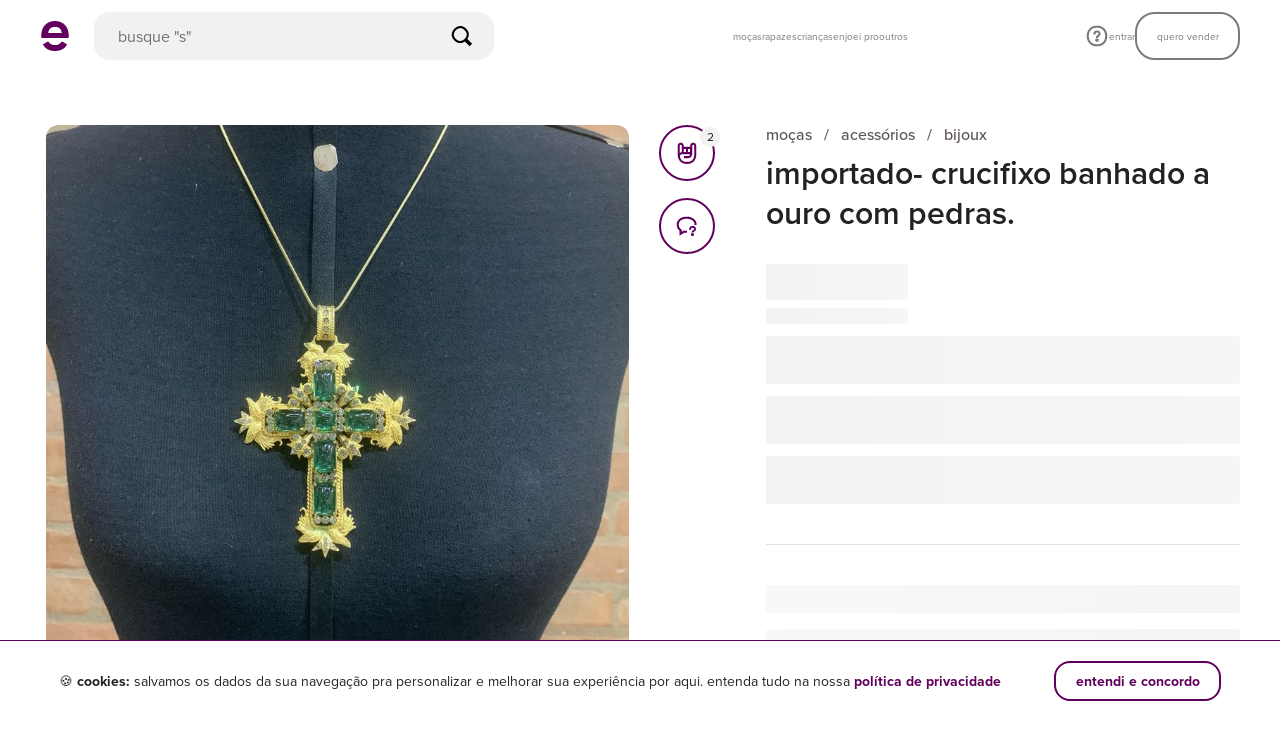

--- FILE ---
content_type: application/javascript
request_url: https://assets.enjoei.com.br/assets/packs/js/1592-9ddc9b37de25e7c1ea15.js
body_size: 4285
content:
"use strict";(self.webpackChunk=self.webpackChunk||[]).push([[1592],{2860:(t,e,s)=>{s.d(e,{A:()=>o});const i={components:{vText:s(90579).A},props:{items:{type:Array,required:!0}}};const o=(0,s(14486).A)(i,function(){var t=this,e=t._self._c;return e("div",t._l(t.items,function(s,i){return e("div",{key:`tag_item_${i}`,staticClass:"l-tag-item"},[e("vText",{attrs:{tag:"span",mode:"body-2"},domProps:{textContent:t._s(s.label)}}),t._v(" "),s.total?e("vText",{attrs:{tag:"span",mode:"body-2-bold"},domProps:{textContent:t._s(s.total)}}):t._e()],1)}),0)},[],!1,null,"03c4cbfc",null).exports},8638:(t,e,s)=>{s.d(e,{A:()=>n});var i=s(81436);const o={props:{sellerImagePublicId:{type:String,required:!0},products:{type:Array,required:!0}},data:()=>({loadingImages:[]}),computed:{allImagesWereLoaded(){return!this.loadingImages.length},avatarUrl(){return(0,i.VG)(this.sellerImagePublicId,i.Zk.user.avatar)}},created(){this.loadingImages.push(this.avatarUrl),this.products.forEach(t=>{this.loadingImages.push(this.getProductThumbnailUrl(t.image_public_id))})},methods:{getProductThumbnailUrl:t=>(0,i.VG)(t,i.Zk.product.small_card),onLoadImage(t){this.loadingImages=this.loadingImages.filter(e=>e!==t.composedPath()[0].currentSrc)}}};const n=(0,s(14486).A)(o,function(){var t=this,e=t._self._c;return e("div",{staticClass:"l-bundle-grid"},[e("div",{class:["l-seller-avatar l-image-skeleton",{"-is-loaded":t.allImagesWereLoaded}]},[e("img",{attrs:{src:t.avatarUrl},on:{load:t.onLoadImage}})]),t._v(" "),1===t.products.length?e("div",{class:["l-product-thumbnail l-image-skeleton -is-large",{"-is-loaded":t.allImagesWereLoaded}]},[e("img",{attrs:{src:t.getProductThumbnailUrl(t.products[0].image_public_id)},on:{load:t.onLoadImage}})]):e("div",{staticClass:"l-product-bundle"},t._l(4,function(s){return e("div",{key:`l-product-thumbnail-${s}`,class:["l-product-thumbnail l-image-skeleton",{"-is-loaded":t.allImagesWereLoaded}]},[s<=t.products.length?e("img",{attrs:{src:t.getProductThumbnailUrl(t.products[s-1].image_public_id)},on:{load:t.onLoadImage}}):t._e()])}),0)])},[],!1,null,"49873c0a",null).exports},20941:(t,e,s)=>{s.d(e,{A:()=>o});const i={components:{vIcon:s(26899).A},props:{size:{type:String,default:"medium",validator:t=>["small","medium","large"].includes(t)},score:{type:Number,default:0}},methods:{getIconName(t){return Number.isInteger(this.score)||t!==Math.ceil(this.score)?"star-solid":"star-solid-half"}}};const o=(0,s(14486).A)(i,function(){var t=this,e=t._self._c;return e("div",{staticClass:"l-score-wrapper"},t._l(5,function(s){return e("div",{key:`l-score-item-${s}`,staticClass:"l-score-item"},[e("vIcon",{class:["l-star-icon",{"-is-active":Math.ceil(t.score)>=s}],attrs:{name:t.getIconName(s),size:t.size}})],1)}),0)},[],!1,null,"7812e43f",null).exports},28091:(t,e,s)=>{s.d(e,{A:()=>l});var i=s(90579),o=s(26899),n=s(8638),a=s(20941);const r={components:{vText:i.A,vIcon:o.A,vBundleThumbnails:n.A,vScoreDisplay:a.A},props:{type:{type:String,required:!0,validator:t=>["success","error"].includes(t)},data:{type:Object,required:!0}},computed:{iconName(){const t=new Map;return t.set("success","valid-circle-filled"),t.set("error","cross-circle-filled"),t.get(this.type)}},methods:{onPendingReviewClick(t){this.$emit("pending-review-click",t)},onActionClick(){var t;null!==(t=this.data)&&void 0!==t&&null!==(t=t.button)&&void 0!==t&&t.url?window.location.assign(this.data.button.url):"success"!==this.type?"error"!==this.type||this.$emit("resume-form"):this.$emit("close-drawer")}}};const l=(0,s(14486).A)(r,function(){var t=this,e=t._self._c;return e("div",{staticClass:"l-feedback-message"},[e("vIcon",{class:["l-status-icon",`-is-${t.type}`],attrs:{size:"large",name:t.iconName}}),t._v(" "),e("vText",{staticClass:"l-text-title",attrs:{tag:"h1",mode:"display"},domProps:{textContent:t._s(t.data.header.title)}}),t._v(" "),e("vText",{attrs:{tag:"p",mode:"body-1"},domProps:{textContent:t._s(t.data.header.description)}}),t._v(" "),"success"===t.type&&t.data.pending_reviews?e("div",{staticClass:"l-pending-reviews-section"},[e("vText",{staticClass:"l-pending-reviews-title-text",attrs:{tag:"p",mode:"body-1-bold"},domProps:{textContent:t._s(t.data.pending_reviews.title)}}),t._v(" "),t._l(t.data.pending_reviews.items,function(s,i){return e("div",{key:`pending_reviews_item_${i}`,staticClass:"l-pending-reviews-item",on:{click:function(e){return t.onPendingReviewClick(s.bundle_id)}}},[e("vBundleThumbnails",{attrs:{"seller-image-public-id":s.seller_image_public_id,products:s.products}}),t._v(" "),e("div",{staticClass:"l-pending-reviews-label-wrapper"},[e("vScoreDisplay",{attrs:{size:"small"}}),t._v(" "),e("vText",{staticClass:"l-pending-reviews-label-text",attrs:{tag:"p",mode:"body-1"},domProps:{textContent:t._s(s.label)}})],1),t._v(" "),e("vIcon",{staticClass:"l-arrow-right-icon",attrs:{name:"arrow-right",size:"large"}})],1)})],2):t._e(),t._v(" "),t.data.button?e("button",{class:["l-action-button o-button -xs-medium -xs-fill -md-auto",`-xs-${t.data.button.style}`],on:{click:function(e){return e.preventDefault(),t.onActionClick.apply(null,arguments)}}},[t._v("\n    "+t._s(t.data.button.label)+"\n  ")]):t._e()],1)},[],!1,null,"a8d69e7a",null).exports},38008:(t,e,s)=>{s.d(e,{A:()=>r});var i=s(63990),o=s(90579),n=s(20090);const a={name:"NoReviewsModal",components:{vModal:i.A,vText:o.A},mixins:[n.A],props:{contentInfo:{type:Object,default:()=>{},required:!0}},data:()=>({isModalVisible:!1}),computed:{modalPositionModifier(){return this.isMobile?"-bottom":"-middle"},buttonStyleModifier(){var t;return`-xs-${null===(t=this.contentInfo.button)||void 0===t?void 0:t.style}`}},methods:{openModal(){this.isModalVisible=!0},closeModal(){this.isModalVisible=!1},onChangeVisibility(t){t?this.openModal():this.closeModal()}}};const r=(0,s(14486).A)(a,function(){var t=this,e=t._self._c;return e("vModal",{attrs:{"is-visible":t.isModalVisible,modifiers:[t.modalPositionModifier],"custom-classes":["l-no-reviews-modal"],"show-close-button":!t.isMobile},on:{"update:isVisible":t.onChangeVisibility}},[e("div",{staticClass:"l-no-reviews-modal__content"},[e("vText",{attrs:{tag:"h3",mode:"headline-3"},domProps:{textContent:t._s(t.contentInfo.title)}}),t._v(" "),e("vText",{staticClass:"l-no-reviews-modal__description",attrs:{tag:"p",mode:"body-1"},domProps:{textContent:t._s(t.contentInfo.description)}}),t._v(" "),e("button",{class:["l-no-reviews-modal__button o-button -xs-medium -xs-fill",t.buttonStyleModifier],attrs:{type:"button"},on:{click:t.closeModal}},[t._v("\n      "+t._s(t.contentInfo.button.label)+"\n    ")])],1)])},[],!1,null,"00705bee",null).exports},47938:(t,e,s)=>{s.d(e,{A:()=>o});const i={props:{items:{type:Array,required:!0}},methods:{getStyle:t=>`\n          width: ${t.width};\n          height: ${t.height};\n          margin-top: ${t.marginTop};\n        `}};const o=(0,s(14486).A)(i,function(){var t=this,e=t._self._c;return e("div",{staticClass:"l-skeleton-component"},t._l(t.items,function(s,i){return e("div",{key:`l-skeleton-item-wrapper-${i}`},[e("div",{staticClass:"l-skeleton-item",style:t.getStyle(s)})])}),0)},[],!1,null,"41c688c6",null).exports},51537:(t,e,s)=>{s.d(e,{A:()=>I});var i=s(2856),o=s(87775),n=s(20090),a=s(63990),r=s(90579),l=s(28091),d=s(20941);const c={props:{items:{type:Array,required:!0}},computed:{ratingSum(){return this.items.reduce((t,e)=>t+e.total,0)},cells(){let t=[];return this.items.forEach(e=>{const s=100*e.total/this.ratingSum;t=t.concat([e.label,s.toFixed(2),e.total])}),t}}};var u=s(14486);const v=(0,u.A)(c,function(){var t=this,e=t._self._c;return e("div",[e("div",{staticClass:"l-store-score-bars"},t._l(t.cells,function(t,s){return e("div",{key:`cell_${s}`,style:s%3===1&&`--current-width: ${t}%`,attrs:{"data-content":[0,2].includes(s%3)&&t}})}),0)])},[],!1,null,"8b5602de",null).exports,p={components:{vText:r.A,vScoreDisplay:d.A,vStoreScoreBars:v},props:{content:{type:Object,required:!0}},computed:{scoreWithComma(){var t;return null===(t=this.content)||void 0===t||null===(t=t.score)||void 0===t?void 0:t.toFixed(1).toString().replace(".",",")},reviewsCountLabel(){var t;return`m\xe9dia entre ${null===(t=this.content)||void 0===t?void 0:t.total} avalia\xe7\xf5es`}},methods:{getBarWidth(t){var e;const s=t/(null===(e=this.content)||void 0===e?void 0:e.total);return isNaN(s)?0:100*s+"%"}}};const m=(0,u.A)(p,function(){var t=this,e=t._self._c;return e("div",{staticClass:"l-store-score-section"},[e("div",{staticClass:"l-summary-section"},[e("div",[e("vText",{attrs:{tag:"h1",mode:"headline-1"},domProps:{textContent:t._s(t.scoreWithComma)}})],1),t._v(" "),e("div",{staticClass:"l-reviews-count-wrapper"},[e("vScoreDisplay",{attrs:{size:"small",score:t.content.score}}),t._v(" "),e("vText",{staticClass:"l-reviews-count-label",attrs:{mode:"caption",color:"grayscale-700"},domProps:{textContent:t._s(t.reviewsCountLabel)}})],1)]),t._v(" "),e("vStoreScoreBars",{attrs:{items:t.content.items}})],1)},[],!1,null,"0af6b9d9",null).exports;var h=s(2860);const g={components:{vText:r.A,vTagsDisplay:h.A},props:{content:{type:Object,required:!0}}};const _=(0,u.A)(g,function(){var t=this,e=t._self._c;return e("div",{staticClass:"l-store-tags-section"},[e("vText",{attrs:{tag:"h2",mode:"body-1-bold"},domProps:{textContent:t._s(t.content.title)}}),t._v(" "),e("vTagsDisplay",{staticClass:"l-tags-display",attrs:{items:t.content.items}})],1)},[],!1,null,"09a9535c",null).exports;const b={props:{content:{type:Array,required:!0}},data:()=>({distanceToTop:null}),computed:{headerContainerIsFixed(){if(null===this.distanceToTop)return!1;const t=this.$el.querySelector(".l-header-container");if(!t)return!1;const e=t.getBoundingClientRect().height;return this.distanceToTop<=-1*e}},mounted(){this.setActiveTab(0)},methods:{updateHeaderCursor(){const t=this.$el.querySelector(".l-tab-item.-is-active");if(!t)return;const e=t.getBoundingClientRect(),s=e.width,i=e.left,o=this.$el.querySelector(".l-header-container").getBoundingClientRect().left,n=this.$el.querySelector(".l-header-cursor");n.style.width=`${s}px`,n.style.marginLeft=i-o+"px"},setActiveTab(t){var e;this.$emit("change-filter",this.content[t]?null===(e=this.content[t])||void 0===e?void 0:e.id:null),this.content.forEach((e,s)=>{e.active=s===t}),this.$forceUpdate(),this.$nextTick(()=>{this.updateHeaderCursor()})},onModalScroll(){this.distanceToTop=this.$el.getBoundingClientRect().top}}};const y=(0,u.A)(b,function(){var t=this,e=t._self._c;return e("div",{class:["l-tabs-container",{"-is-header-fixed":t.headerContainerIsFixed}]},[t.content&&t.content.length?e("div",{staticClass:"l-header-container"},[t._l(t.content,function(s,i){return e("div",{key:`tab_item_${i}`,class:["l-tab-item",{"-is-active":s.active}],on:{click:function(e){return t.setActiveTab(i)}}},[t._v("\n      "+t._s(s.label)+"\n    ")])}),t._v(" "),e("div",{staticClass:"l-header-cursor"})],2):t._e(),t._v(" "),e("div",{staticClass:"l-body-container"},[t._t("default")],2)])},[],!1,null,"57527890",null).exports;var f=s(81436),C=s(58950);const w={components:{vText:r.A,vSpinner:C.A,vScoreDisplay:d.A},props:{reviewsList:{type:Array,required:!0},isLoading:{type:Boolean,default:!1}},methods:{getAvatarUrl:t=>(0,f.VG)(t,f.Zk.user.avatar)}};const x=(0,u.A)(w,function(){var t=this,e=t._self._c;return e("div",{staticClass:"l-list-reviews"},[t._l(t.reviewsList,function(s,i){return e("div",{key:`reviews_list_item_${i}`,class:["l-list-reviews-item",{"-has-reply":s.reply}]},[e("div",{staticClass:"l-buyer-section-wrapper"},[e("div",{staticClass:"l-list-reviews-header"},[e("div",{staticClass:"l-avatar-wrapper"},[e("img",{attrs:{src:t.getAvatarUrl(s.buyer.image_public_id)}})]),t._v(" "),e("div",{staticClass:"l-text-wrapper"},[e("vText",{attrs:{mode:"body-2-bold"},domProps:{textContent:t._s(s.buyer.name)}}),t._v(" "),e("vText",{attrs:{mode:"body-2",color:"grayscale-700"},domProps:{textContent:t._s(s.created_at)}})],1),t._v(" "),e("div",[e("vScoreDisplay",{attrs:{size:"small",score:s.score}})],1)]),t._v(" "),s.review?e("vText",{staticClass:"l-item-comment-section",attrs:{mode:"body-1"},domProps:{textContent:t._s(s.review)}}):t._e(),t._v(" "),s.feedbacks?e("vText",{staticClass:"l-item-feedbacks-section",attrs:{mode:"body-2",color:"grayscale-700"},domProps:{textContent:t._s(s.feedbacks)}}):t._e()],1),t._v(" "),s.reply?e("div",[e("div",{staticClass:"l-item-reply-section"},[e("div",{staticClass:"l-avatar-wrapper"},[e("img",{attrs:{src:t.getAvatarUrl(s.reply.seller.image_public_id)}})]),t._v(" "),e("div",{staticClass:"l-text-wrapper"},[e("vText",{attrs:{mode:"body-2-bold"},domProps:{textContent:t._s(s.reply.label)}}),t._v(" "),e("vText",{staticClass:"l-item-reply-content",attrs:{mode:"body-1"},domProps:{textContent:t._s(s.reply.content)}})],1)])]):t._e()])}),t._v(" "),t.isLoading?e("div",{staticClass:"l-spinner-wrapper"},[e("vSpinner")],1):t._e()],2)},[],!1,null,"fdb8f8c2",null).exports,T={components:{vText:r.A,vTabsContainer:y,vListReviews:x},props:{content:{type:Object,required:!0},sellerId:{type:Number,required:!0}},data:()=>({filter:null,cursor:null,reviewsResult:[],isLoading:!1,listIsComplete:!1}),methods:{onChangeFilter(t){this.cursor=null,this.listIsComplete=!1,this.isLoading=!1,this.filter=t,this.reviewsResult=[],this.getReviewsContent()},async getReviewsContent(){if(this.isLoading||this.listIsComplete)return;this.isLoading=!0;const t=await(0,i.Q2)(),e={user_id:this.sellerId,filter:this.filter,cursor:this.cursor},s=(0,o.A)("seller-rating-store-reviews",e);try{const{data:e}=await t.get(s);if(e){if(this.reviewsResult=this.reviewsResult.concat(e.items),this.isLoading=!1,this.$emit("is-loading",!1),e.cursor)return void(this.cursor=e.cursor);this.listIsComplete=!0}}catch(n){this.$emit("is-loading",!0),this.$emit("review-error")}}}};const S=(0,u.A)(T,function(){var t=this,e=t._self._c;return e("div",{staticClass:"l-store-reviews-section"},[e("vText",{attrs:{tag:"h2",mode:"body-1-bold"},domProps:{textContent:t._s(t.content.title)}}),t._v(" "),t.content.tabs?e("vTabsContainer",{ref:"vTabsContainer",staticClass:"l-tabs-container",attrs:{content:t.content.tabs},on:{"change-filter":t.onChangeFilter}},[t.reviewsResult.length?e("vListReviews",{attrs:{"reviews-list":t.reviewsResult,"is-loading":t.isLoading}}):t._e()],1):t._e()],1)},[],!1,null,"583a2655",null).exports;var A=s(47938);const k={components:{vModal:a.A,vText:r.A,vStoreScoreSection:m,vStoreTagsSection:_,vStoreReviewsSection:S,vFeedbackMessage:l.A,vFormSkeleton:A.A},mixins:[n.A],props:{sellerId:{type:Number,required:!0},enableRouteSettings:{type:Boolean,default:!1}},data:()=>({isVisible:!1,isLoading:!0,summaryContent:null,feedbackResponse:null}),computed:{formSkeletonItems:()=>[{width:"35%",height:"28px",marginTop:"0"},{width:"50%",height:"38px",marginTop:"35px"},{width:"100%",height:"20px",marginTop:"24px"},{width:"100%",height:"20px",marginTop:"8px"},{width:"100%",height:"20px",marginTop:"8px"},{width:"100%",height:"20px",marginTop:"8px"},{width:"100%",height:"20px",marginTop:"8px"},{width:"50%",height:"24px",marginTop:"32px"},{width:"100%",height:"36px",marginTop:"20px"}],shouldShowTagsSection(){var t;return Boolean(null===(t=this.summaryContent)||void 0===t||null===(t=t.feedbacks)||void 0===t||null===(t=t.items)||void 0===t?void 0:t.length)}},mounted(){this.attachReloadToScroll()},methods:{open(){this.getSummaryContent(),this.isVisible=!0},close(){this.isVisible=!1},onChangeVisibility(t){t?this.open():this.close()},updateLoading(t){this.isLoading=t},displayFeedbackResponse(){this.feedbackResponse={type:"error",data:{header:{title:"oh n\xe3o, algum circuito se perdeu",description:"recarregue a p\xe1gina pra tentar novamente."},button:{label:"recarregar p\xe1gina",style:"secondary"}}}},async getSummaryContent(){this.isLoading=!0,this.summaryContent=null;const t=await(0,i.Q2)(),e=(0,o.A)("seller-rating-store-reviews-summary",{user_id:this.sellerId});try{const{data:s}=await t.get(e);s&&(this.summaryContent=s,this.isLoading=!1,this.$emit("content-loaded","reviews_summary"))}catch(s){this.isLoading=!1,this.displayFeedbackResponse()}},async loadFromUrl(){const t=await(0,i.Q2)(),e=(0,o.A)("seller-rating-store-reviews-summary",{user_id:userId});await t.get(e),this.open()},attachReloadToScroll(){const t=this,e=this.$el.querySelector(".c-modal__content");e&&(e.onscroll=function(){const s=t.$el.querySelector(".c-modal__content > div");if(s&&t.isVisible){var i,o;const n=window.getComputedStyle(e),a=parseInt(n.getPropertyValue("padding-top"),10)+parseInt(n.getPropertyValue("padding-bottom"),10),r=s.offsetHeight+a,l=null===(i=t.$refs)||void 0===i?void 0:i.vStoreReviewsSection;if(!l)return;e.offsetHeight+e.scrollTop>=r&&l.getReviewsContent(),null===(o=l.$refs.vTabsContainer)||void 0===o||o.onModalScroll()}})},onResumePage(){this.feedbackResponse=null,this.getSummaryContent()}}};const I=(0,u.A)(k,function(){var t=this,e=t._self._c;return e("div",[e("vModal",{attrs:{"is-visible":t.isVisible,modifiers:["-right-drawer"],"custom-classes":["l-list-reviews-drawer"],transition:t.isMobile?"slide-up":"slide-left"},on:{"update:isVisible":t.onChangeVisibility}},[t.feedbackResponse?e("vFeedbackMessage",{attrs:{type:t.feedbackResponse.type,data:t.feedbackResponse.data},on:{"resume-form":t.onResumePage}}):t._e(),t._v(" "),t.summaryContent?e("div",{directives:[{name:"show",rawName:"v-show",value:!t.isLoading,expression:"!isLoading"}],staticClass:"l-content-wrapper"},[e("vText",{attrs:{tag:"h2",mode:"headline-2"},domProps:{textContent:t._s(t.summaryContent.title)}}),t._v(" "),t.summaryContent.ratings?e("vStoreScoreSection",{attrs:{content:t.summaryContent.ratings}}):t._e(),t._v(" "),t.shouldShowTagsSection?e("vStoreTagsSection",{attrs:{content:t.summaryContent.feedbacks}}):t._e(),t._v(" "),t.summaryContent.reviews?e("vStoreReviewsSection",{ref:"vStoreReviewsSection",attrs:{content:t.summaryContent.reviews,"seller-id":t.sellerId},on:{"is-loading":t.updateLoading,"review-error":t.displayFeedbackResponse}}):t._e()],1):t._e(),t._v(" "),t.isLoading?e("vFormSkeleton",{attrs:{items:t.formSkeletonItems}}):t._e()],1)],1)},[],!1,null,"59af0a62",null).exports}}]);